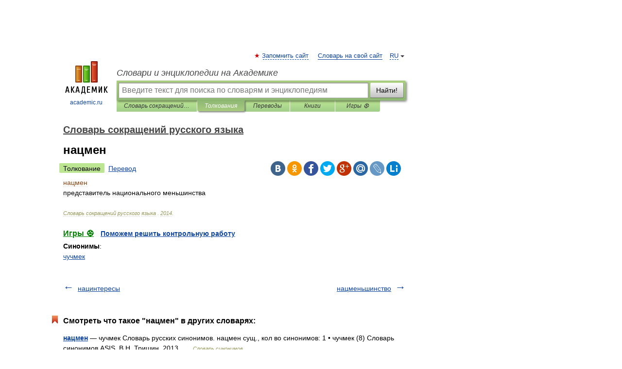

--- FILE ---
content_type: application/javascript; charset=utf-8
request_url: https://fundingchoicesmessages.google.com/f/AGSKWxXO6bUcrNTmLv9rWVBaXc3-nEiEpFdqFHDx-MPZNQAKj77ejrdpk4fN1sw5v5XoZU-OXJj9yNFxIYuT6TzyNqXmmnrMOkFxHBj5J6CCoCvB31cqNujI716jcl1AmkE4gBPaMP0RAppiGH6mfPGPGsnRhXY3jDX9oN2Sz-O6_YDpQJ3o8ZjSFcYOUueq/__advertisements//ad_load._ads/horiz//noticead./pcOfficialAdTags;
body_size: -1291
content:
window['49953ce5-f1a6-4023-b146-a16abf9d86f6'] = true;